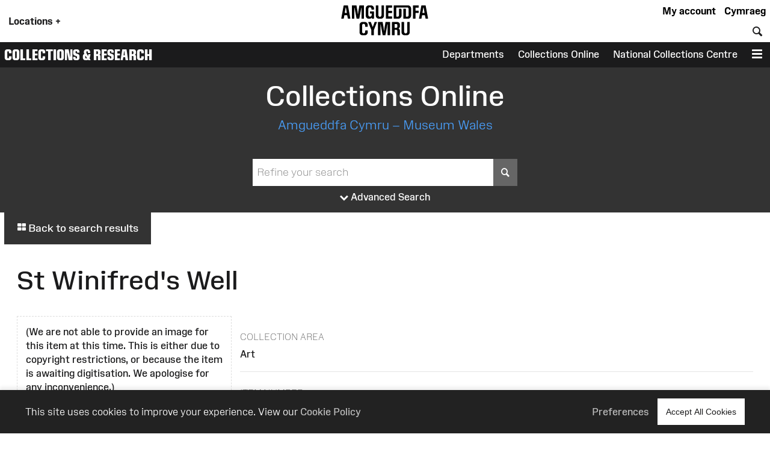

--- FILE ---
content_type: text/html; charset=UTF-8
request_url: https://museum.wales/collections/online/object/1dea21e0-6dfe-3684-acda-8245b85000ce/?field0=string&value0=Monet&field1=with_images&value1=on
body_size: 12903
content:
<!DOCTYPE html>
<html xmlns="http://www.w3.org/1999/xhtml" xml:lang="en" lang="en" >
	<head>

		<!-- Amgueddfa CMS is a museum-oriented content management system created at Amgueddfa Cymru - Museum Wales
		Served by Dun Darach.-->
		<!-- disabled analytics to start with -->
<script>
window['ga-disable-GA_MEASUREMENT_ID'] = true;
</script>
<!-- Google tag (gtag.js) -->
<script async src="https://www.googletagmanager.com/gtag/js?id=G-Q4211BYX1V" nonce="nonce-696eae5245120"></script>
<script>
    window.dataLayer = window.dataLayer || [];
    function gtag(){dataLayer.push(arguments);}
    gtag('js', new Date());
    // gtag('config', 'G-Q4211BYX1V'); // disabled - wait for consent
</script>
<!-- Facebook Pixel Code -->
<script nonce="nonce-696eae5245120">
  !function(f,b,e,v,n,t,s)
  {if(f.fbq)return;n=f.fbq=function(){n.callMethod?
  n.callMethod.apply(n,arguments):n.queue.push(arguments)};
  if(!f._fbq)f._fbq=n;n.push=n;n.loaded=!0;n.version='2.0';
  n.queue=[];t=b.createElement(e);t.async=!0;
  t.src=v;s=b.getElementsByTagName(e)[0];
  s.parentNode.insertBefore(t,s)}(window, document,'script',
  'https://connect.facebook.net/en_US/fbevents.js');
</script>
<noscript>
  <img height="1" width="1" style="display:none" 
       src="https://www.facebook.com/tr?id=854360927349923&ev=PageView&noscript=1"/>
</noscript>
<!-- End Facebook Pixel Code -->

		<meta name="generator" content="Amgueddfa CMS version 12"/>
		<meta http-equiv="Content-Type" content="text/html; charset=utf-8">


		<title>St Winifred's Well - Collections Online | Museum Wales</title>
<meta property="og:title" content="St Winifred&#039;s Well - Collections Online | Museum Wales"/>



<meta property="og:site_name" content="Museum Wales"/>
<meta property="og:type" content="website"/>
<meta property="og:url" content="https://museum.wales/collections/online/object/1dea21e0-6dfe-3684-acda-8245b85000ce/?field0=string&amp;value0=Monet&amp;field1=with_images&amp;value1=on"/>







				
							<style>#admin_bar{font-family:Arial;background-color:#000;font-size:.8rem;display:flex;color:#fff}.admin_bar_hidden{display:none!important}a#admin_bar_login{color:#fff;padding:.25rem 1rem .25rem 1rem;margin:.25rem .5rem .25rem 0;font-weight:700;background-color:#1c88d5;border-color:#1c88d5}a#admin_bar_login:hover{background-color:#b20034;border-color:#b20034}#admin_bar_main{-ms-flex:1;-moz-flex:1;-webkit-flex:1;flex:1}#admin_bar_close_button{color:#fff;padding:.25rem .2rem 0 .25rem;font-size:18px;font-size:1.2rem}#admin_bar_close_button:hover{cursor:pointer;background-color:#b20034}#admin_bar_show_button{position:absolute;z-index:9999;top:0;left:100%;width:1.5rem;margin:0 0 0 -1.5rem;padding:.1rem 0 0 0;border-bottom-left-radius:.5rem;background-color:rgb(0 0 0 / .6);color:#fff;text-align:center;cursor:pointer}.admin_bar_element{display:inline-block;vertical-align:center;margin:0 1rem 0 1rem;padding:.25rem 0 .25rem 0}.admin_bar_element label::after{content:":"}#admin_bar .admin_bar_title{display:inline-block;color:#fff;font-weight:700;height:1.6rem;padding:.2rem .5rem .2rem .5rem;vertical-align:center}#admin_bar .admin_bar_title:hover{background-color:#b20034;text-decoration:none;border-radius:.2rem}.admin_bar_button{display:inline-block;border:1px #bbb solid;border-radius:2px;padding:.1rem .25rem .1rem .25rem;font-size:.9rem;color:#fff;cursor:pointer}.admin_bar_button.selected{background-color:#0661a2;color:#fff;border-color:#0661a2;font-weight:700}.admin_bar_button:hover{color:#fff}.admin_bar_page_id{display:inline;font-size:.8rem}#developer_bar{display:none;background-color:#222;color:#fff;margin:0;padding:0 1rem 1rem 1rem;border-top:4px #ff0 solid;border-bottom:4px #ff0 solid}#developer_bar.open{display:block!important}#developer_bar h2{color:#fff}ul.used_blocks_list{list-style-type:none}li.block_details{padding:.2rem 0 .2rem 0}.block_detail_setting{text-transform:uppercase;border-radius:.2rem;padding:.2rem;margin:.2rem;font-size:.8rem;background-color:#666;color:#fff}.block_detail_setting.block_detail_js{background-color:#960044}.block_detail_setting.block_detail_css{background-color:#d38900}.block_detail_setting.block_detail_json{background-color:#2b8031}.block_detail_setting.block_detail_templates{background-color:#ff009e}.block_detail_setting.block_detail_media{background-color:#d000ff}.block_detail_setting.block_detail_xml{background-color:#0700ab}.block_detail_setting.block_detail_html{background-color:#0700ab}.block_detail_setting.block_detail_strings{background-color:#69aa00}.block_detail_setting.block_detail_variants{background-color:#979200}#dev_button{cursor:pointer}#dev_button svg path{fill:#fff}#dev_button.open .admin_edit_button_icon{background-color:lime}#dev_button.open .admin_edit_button_text{background-color:#ff0;color:red}#dev_button.open svg path{fill:#f0f}#dev_button:hover svg path{fill:#000}#dev_button:hover .admin_edit_button_icon{background-color:#f0f;color:#fff}#dev_button:hover .admin_edit_button_text{background-color:blue;color:cyan}.page_id{font-size:1.6rem;padding:.2rem .4rem .2rem .4rem;color:#fff;background-color:#777}@media screen and (min-width:800px){ul.used_blocks_list{list-style-type:none;columns:3}}html,body,a,p,span,em,small,strong,sub,sup,mark,del,ins,strike,h1,h2,h3,h4,h5,h6,abbr,dfn,blockquote,q,cite,code,pre,ol,ul,li,dl,dt,dd,div,section,article,main,aside,nav,header,hgroup,footer,img,figure,figcaption,address,time,audio,video,canvas,iframe,details,summary,fieldset,form,label,legend,table,caption,tbody,tfoot,thead,tr,th,td{margin:0;padding:0;border:0}*{-moz-box-sizing:border-box;-webkit-box-sizing:border-box;box-sizing:border-box}.clearfix:after{visibility:hidden;display:block;font-size:0;content:" ";clear:both;height:0}.clearfix{display:inline-block}* html .clearfix{height:1%}.clearfix{display:block}.hidden{display:none}.sr-only{position:absolute;width:1px;height:1px;margin:-1px;padding:0;overflow:hidden;clip:rect(0,0,0,0);border:0}.video-consent-overlay{padding:2rem;background-color:rgb(0 0 0 / .6);text-align:center;backdrop-filter:blur(10px);color:#fff;position:absolute;width:100%;z-index:2;display:flex;flex-direction:column}.video-consent-overlay .spacer{flex:1}@media screen{.speech{display:none}}@media print{.speech{display:none}}:root{--brand-black:#000000;--brand-white:#ffffff;--brand-warm-black:#1b1b1c;--brand-warm-white:#f0f0eb;--brand-sandstone:#f2efeb;--brand-red:#f7432c;--brand-orange:#eb7a29;--brand-green:#40b240;--brand-pink:#f573ad;--brand-slate:#668796;--brand-purple:#551e89;--brand-aqua:#0db0b8;--brand-yellow:#f5ad3b;--brand-stone:#7a716a;--brand-blue:#6699ff;--brand-text-colour:var(--brand-white);--brand-red-vlight:#fcb4ab;--brand-orange-vlight:#f7caa9;--brand-green-vlight:#b3e0b3;--brand-pink-vlight:#fbc7de;--brand-slate-vlight:#c2cfd5;--brand-purple-vlight:#d6c2ff;--brand-aqua-vlight:#c6e7e9;--brand-yellow-vlight:#fbdeb1;--brand-stone-vlight:#e5e1dd;--brand-blue-vlight:#c2d6ff;--brand-red-light:#f96956;--brand-orange-light:#EF9554;--brand-green-light:#66C166;--brand-pink-light:#F78FBD;--brand-slate-light:#859FAB;--brand-purple-light:#AD85FF;--brand-aqua-light:#3DC0C6;--brand-yellow-light:#F7BD62;--brand-stone-light:#544f4a;--brand-blue-light:#85ADFF;--brand-red-medium:#f7432c;--brand-orange-medium:#f66700;--brand-green-medium:#40b240;--brand-pink-medium:#f573ad;--brand-slate-medium:#668796;--brand-purple-medium:#551e89;--brand-aqua-medium:#0db0b8;--brand-yellow-medium:#f5ad3b;--brand-stone-medium:#7a716a;--brand-blue-medium:#6699ff;--brand-red-dark:#8e290e;--brand-orange-dark:#993f00;--brand-green-dark:#006600;--brand-pink-dark:#e10096;--brand-slate-dark:#2d5560;--brand-purple-dark:#420f71;--brand-aqua-dark:#006666;--brand-yellow-dark:#996300;--brand-stone-dark:#6d6660;--brand-blue-dark:#1d4d93;--brand-red:var(--brand-red-dark);--brand-orange:var(--brand-yellow-dark);--brand-green:var(--brand-green-dark);--brand-pink:var(--brand-pink-dark);--brand-slate:var(--brand-slate-dark);--brand-purple:var(--brand-purple-medium);--brand-aqua:var(--brand-aqua-dark);--brand-yellow:var(--brand-yellow-dark);--brand-stone:var(--brand-stone-medium);--brand-blue:var(--brand-blue-dark);--brand-text-colour:var(--brand-white);--colour-amgueddfa-cymru:var(--brand-red);--colour-cardiff:var(--brand-stone);--colour-stfagans:var(--brand-orange);--colour-bigpit:var(--brand-green);--colour-roman:var(--brand-aqua);--colour-wool:var(--brand-pink);--colour-slate:var(--brand-slate);--colour-swansea:var(--brand-purple);--default-link-colour:var(--brand-red-dark);--default-link-hover-colour:var(--brand-warm-black);--link-hover-colour-light:var(--brand-red-vlight);--link-hover-colour-dark:var(--brand-red-medium)}.container.brand-orange,.container.orange{background-color:var(--brand-orange);color:#fff}.container.brand-orange-light,.container.orange-light{background-color:var(--brand-orange-vlight);color:var(--brand-warm-black)}.container.brand-orange-medium,.container.orange-medium{background-color:var(brand-orange-medium);color:#fff}.container.brand-orange-dark,.container.orange-medium{background-color:var(brand-orange-dark);color:#fff}.button.brand-orange,.button.orange{background-color:var(--brand-orange);color:#fff}.button.brand-orange:hover,.button.orange:hover{background-color:var(--brand-warm-black);color:#fff}.button.brand-orange-medium{background-color:var(--brand-orange-medium);color:#fff}.button.brand-orange-medium:hover{background-color:var(--brand-orange-dark);color:#fff}.button.brand-orange-light{background-color:var(--brand-orange-vlight);color:var(--brand-warm-black)}.button.brand-orange-light:hover{background-color:var(--brand-orange-light);color:var(--brand-warm-black)}.container.brand-blue,.container.blue{background-color:var(--brand-blue);color:#fff}.container.brand-blue-light,.container.blue-light{background-color:var(--brand-blue-vlight);color:var(--brand-warm-black)}.container.brand-blue-medium,.container.blue-medium{background-color:var(brand-blue-medium);color:#fff}.container.brand-blue-dark,.container.blue-medium{background-color:var(brand-blue-dark);color:#fff}.button.brand-blue,.button.blue{background-color:var(--brand-blue);color:#fff}.button.brand-blue:hover,.button.blue:hover{background-color:var(--brand-warm-black);color:#fff}.button.brand-blue-medium{background-color:var(--brand-blue-medium);color:#fff}.button.brand-blue-medium:hover{background-color:var(--brand-blue-dark);color:#fff}.button.brand-blue-light{background-color:var(--brand-blue-vlight);color:var(--brand-warm-black)}.button.brand-blue-light:hover{background-color:var(--brand-blue-light);color:var(--brand-warm-black)}.container.brand-green,.container.green{background-color:var(--brand-green);color:#fff}.container.brand-green-light,.container.green-light{background-color:var(--brand-green-vlight);color:var(--brand-warm-black)}.container.brand-green-medium,.container.green-medium{background-color:var(brand-green-medium);color:#fff}.container.brand-green-dark,.container.green-medium{background-color:var(brand-green-dark);color:#fff}.button.brand-green,.button.green{background-color:var(--brand-green);color:#fff}.button.brand-green:hover,.button.green:hover{background-color:var(--brand-warm-black);color:#fff}.button.brand-green-medium{background-color:var(--brand-green-medium);color:#fff}.button.brand-green-medium:hover{background-color:var(--brand-green-dark);color:#fff}.button.brand-green-light{background-color:var(--brand-green-vlight);color:var(--brand-warm-black)}.button.brand-green-light:hover{background-color:var(--brand-green-light);color:var(--brand-warm-black)}.container.brand-earth,.container.earth{background-color:var(--brand-earth);color:#fff}.container.brand-earth-light,.container.earth-light{background-color:var(--brand-earth-vlight);color:var(--brand-warm-black)}.container.brand-earth-medium,.container.earth-medium{background-color:var(brand-earth-medium);color:#fff}.container.brand-earth-dark,.container.earth-medium{background-color:var(brand-earth-dark);color:#fff}.button.brand-earth,.button.earth{background-color:var(--brand-earth);color:#fff}.button.brand-earth:hover,.button.earth:hover{background-color:var(--brand-warm-black);color:#fff}.button.brand-earth-medium{background-color:var(--brand-earth-medium);color:#fff}.button.brand-earth-medium:hover{background-color:var(--brand-earth-dark);color:#fff}.button.brand-earth-light{background-color:var(--brand-earth-vlight);color:var(--brand-warm-black)}.button.brand-earth-light:hover{background-color:var(--brand-earth-light);color:var(--brand-warm-black)}.container.brand-slate,.container.slate{background-color:var(--brand-slate);color:#fff}.container.brand-slate-light,.container.slate-light{background-color:var(--brand-slate-vlight);color:var(--brand-warm-black)}.container.brand-slate-medium,.container.slate-medium{background-color:var(brand-slate-medium);color:#fff}.container.brand-slate-dark,.container.slate-medium{background-color:var(brand-slate-dark);color:#fff}.button.brand-slate,.button.slate{background-color:var(--brand-slate);color:#fff}.button.brand-slate:hover,.button.slate:hover{background-color:var(--brand-warm-black);color:#fff}.button.brand-slate-medium{background-color:var(--brand-slate-medium);color:#fff}.button.brand-slate-medium:hover{background-color:var(--brand-slate-dark);color:#fff}.button.brand-slate-light{background-color:var(--brand-slate-vlight);color:var(--brand-warm-black)}.button.brand-slate-light:hover{background-color:var(--brand-slate-light);color:var(--brand-warm-black)}.container.brand-pink,.container.pink{background-color:var(--brand-pink);color:#fff}.container.brand-pink-light,.container.pink-light{background-color:var(--brand-pink-vlight);color:var(--brand-warm-black)}.container.brand-pink-medium,.container.pink-medium{background-color:var(brand-pink-medium);color:#fff}.container.brand-pink-dark,.container.pink-medium{background-color:var(brand-pink-dark);color:#fff}.button.brand-pink,.button.pink{background-color:var(--brand-pink);color:#fff}.button.brand-pink:hover,.button.pink:hover{background-color:var(--brand-warm-black);color:#fff}.button.brand-pink-medium{background-color:var(--brand-pink-medium);color:#fff}.button.brand-pink-medium:hover{background-color:var(--brand-pink-dark);color:#fff}.button.brand-pink-light{background-color:var(--brand-pink-vlight);color:var(--brand-warm-black)}.button.brand-pink-light:hover{background-color:var(--brand-pink-light);color:var(--brand-warm-black)}.container.brand-red,.container.red{background-color:var(--brand-red);color:#fff}.container.brand-red-light,.container.red-light{background-color:var(--brand-red-vlight);color:var(--brand-warm-black)}.container.brand-red-medium,.container.red-medium{background-color:var(brand-red-medium);color:#fff}.container.brand-red-dark,.container.red-medium{background-color:var(brand-red-dark);color:#fff}.button.brand-red,.button.red{background-color:var(--brand-red);color:#fff}.button.brand-red:hover,.button.red:hover{background-color:var(--brand-warm-black);color:#fff}.button.brand-red-medium{background-color:var(--brand-red-medium);color:#fff}.button.brand-red-medium:hover{background-color:var(--brand-red-dark);color:#fff}.button.brand-red-light{background-color:var(--brand-red-vlight);color:var(--brand-warm-black)}.button.brand-red-light:hover{background-color:var(--brand-red-light);color:var(--brand-warm-black)}.container.brand-yellow,.container.yellow{background-color:var(--brand-yellow);color:#fff}.container.brand-yellow-light,.container.yellow-light{background-color:var(--brand-yellow-vlight);color:var(--brand-warm-black)}.container.brand-yellow-medium,.container.yellow-medium{background-color:var(brand-yellow-medium);color:#fff}.container.brand-yellow-dark,.container.yellow-medium{background-color:var(brand-yellow-dark);color:#fff}.button.brand-yellow,.button.yellow{background-color:var(--brand-yellow);color:#fff}.button.brand-yellow:hover,.button.yellow:hover{background-color:var(--brand-warm-black);color:#fff}.button.brand-yellow-medium{background-color:var(--brand-yellow-medium);color:#fff}.button.brand-yellow-medium:hover{background-color:var(--brand-yellow-dark);color:#fff}.button.brand-yellow-light{background-color:var(--brand-yellow-vlight);color:var(--brand-warm-black)}.button.brand-yellow-light:hover{background-color:var(--brand-yellow-light);color:var(--brand-warm-black)}.container.brand-stone,.container.stone{background-color:var(--brand-stone);color:#fff}.container.brand-stone-light,.container.stone-light{background-color:var(--brand-stone-vlight);color:var(--brand-warm-black)}.container.brand-stone-medium,.container.stone-medium{background-color:var(brand-stone-medium);color:#fff}.container.brand-stone-dark,.container.stone-medium{background-color:var(brand-stone-dark);color:#fff}.button.brand-stone,.button.stone{background-color:var(--brand-stone);color:#fff}.button.brand-stone:hover,.button.stone:hover{background-color:var(--brand-warm-black);color:#fff}.button.brand-stone-medium{background-color:var(--brand-stone-medium);color:#fff}.button.brand-stone-medium:hover{background-color:var(--brand-stone-dark);color:#fff}.button.brand-stone-light{background-color:var(--brand-stone-vlight);color:var(--brand-warm-black)}.button.brand-stone-light:hover{background-color:var(--brand-stone-light);color:var(--brand-warm-black)}.container.brand-purple,.container.purple{background-color:var(--brand-purple);color:#fff}.container.brand-purple-light,.container.purple-light{background-color:var(--brand-purple-vlight);color:var(--brand-warm-black)}.container.brand-purple-medium,.container.purple-medium{background-color:var(brand-purple-medium);color:#fff}.container.brand-purple-dark,.container.purple-medium{background-color:var(brand-purple-dark);color:#fff}.button.brand-purple,.button.purple{background-color:var(--brand-purple);color:#fff}.button.brand-purple:hover,.button.purple:hover{background-color:var(--brand-warm-black);color:#fff}.button.brand-purple-medium{background-color:var(--brand-purple-medium);color:#fff}.button.brand-purple-medium:hover{background-color:var(--brand-purple-dark);color:#fff}.button.brand-purple-light{background-color:var(--brand-purple-vlight);color:var(--brand-warm-black)}.button.brand-purple-light:hover{background-color:var(--brand-purple-light);color:var(--brand-warm-black)}.container.brand-aqua,.container.aqua{background-color:var(--brand-aqua);color:#fff}.container.brand-aqua-light,.container.aqua-light{background-color:var(--brand-aqua-vlight);color:var(--brand-warm-black)}.container.brand-aqua-medium,.container.aqua-medium{background-color:var(brand-aqua-medium);color:#fff}.container.brand-aqua-dark,.container.aqua-medium{background-color:var(brand-aqua-dark);color:#fff}.button.brand-aqua,.button.aqua{background-color:var(--brand-aqua);color:#fff}.button.brand-aqua:hover,.button.aqua:hover{background-color:var(--brand-warm-black);color:#fff}.button.brand-aqua-medium{background-color:var(--brand-aqua-medium);color:#fff}.button.brand-aqua-medium:hover{background-color:var(--brand-aqua-dark);color:#fff}.button.brand-aqua-light{background-color:var(--brand-aqua-vlight);color:var(--brand-warm-black)}.button.brand-aqua-light:hover{background-color:var(--brand-aqua-light);color:var(--brand-warm-black)}.warm-white{color:#f0f0eb}.bg-warm-white{background-color:var(--brand-warm-white)}.bg-warm-black{background-color:var(--brand-warm-black)}.warm-black,#page_header a.logo:hover,header .logo{color:var(--brand-warm-black)}.black{color:#000}.bg_black{background-color:#000}.white{color:#fff}.text-white,.text-white h1,.text-white h2,.text-white h3{color:#fff}.bg_white{background-color:#fff}.container.light{background-color:#fff;color:#000}.container.dark{background-color:#1b1b1c;color:#fff}.container.white{background-color:#fff;color:#000}.container.black{background-color:var(--brand-warm-black);color:#fff}.container.grey{background-color:var(--brand-warm-white);color:var(--brand-warm-black)}.container.sandstone{background-color:var(--brand-warm-white);color:var(--brand-warm-black)}.container.bg-orange{background-color:var(--brand-orange-dark);color:#fff}.container.bg-orange-light{background-color:var(--brand-orange-vlight);color:var(--brand-warm-black)}.container.bg-blue{background-color:var(--brand-blue-dark);color:#fff}.container.bg-blue-light{background-color:var(--brand-blue-vlight);color:var(--brand-warm-black)}.container.bg-green{background-color:var(--brand-green-dark);color:#fff}.container.bg-green-light{background-color:var(--brand-green-vlight);color:var(--brand-warm-black)}.container.bg-earth{background-color:var(--brand-earth-dark);color:#fff}.container.bg-earth-light{background-color:var(--brand-earth-vlight);color:var(--brand-warm-black)}.container.bg-slate{background-color:var(--brand-slate-dark);color:#fff}.container.bg-slate-light{background-color:var(--brand-slate-vlight);color:var(--brand-warm-black)}.container.bg-pink{background-color:var(--brand-pink-dark);color:#fff}.container.bg-pink-light{background-color:var(--brand-pink-vlight);color:var(--brand-warm-black)}.container.bg-red{background-color:var(--brand-red-dark);color:#fff}.container.bg-red-light{background-color:var(--brand-red-vlight);color:var(--brand-warm-black)}.container.bg-yellow{background-color:var(--brand-yellow-dark);color:#fff}.container.bg-yellow-light{background-color:var(--brand-yellow-vlight);color:var(--brand-warm-black)}.container.bg-stone{background-color:var(--brand-stone-dark);color:#fff}.container.bg-stone-light{background-color:var(--brand-stone-vlight);color:var(--brand-warm-black)}.container.bg-purple{background-color:var(--brand-purple-dark);color:#fff}.container.bg-purple-light{background-color:var(--brand-purple-vlight);color:var(--brand-warm-black)}.container.bg-aqua{background-color:var(--brand-aqua-dark);color:#fff}.container.bg-aqua-light{background-color:var(--brand-aqua-vlight);color:var(--brand-warm-black)}:root{--title-font:Arial, sans-serif;--body-font:Arial, sans-serif}.header-font,html[lang="cy"] .headline-font,html[lang="cy"] #site_area_header .site_area_title,#site_area_header html[lang="cy"] .site_area_title,html[lang="cy"] #cookie_preferences h2,#cookie_preferences html[lang="cy"] h2,html[lang="en"] .headline-font-other-lang,.headline-font-cy,html[lang="en"] .headline-font,html[lang="en"] #site_area_header .site_area_title,#site_area_header html[lang="en"] .site_area_title,html[lang="en"] #cookie_preferences h2,#cookie_preferences html[lang="en"] h2,html[lang="cy"] .headline-font-other-lang,.headline-font-en{font-family:var(--title-font)}.body-font{font-family:var(--body-font)}.font-xsmall{font-size:.8rem}.font-small{font-size:.9rem}.font-medium{font-size:1rem}.font-large{font-size:1.2rem}.font-xlarge{font-size:1.4rem}.font-xxlarge{font-size:2rem}.font-xxxlarge{font-size:2.4rem}.font-larger,.larger{font-size:1.2em}.font-smaller .smaller{font-size:.9em}.text-align-left{text-align:left}.text-align-right{text-align:right}.text-align-center,.text-align-centre{text-align:center}@media screen and (min-width:768px){.font-small{font-size:.9rem}.font-large{font-size:1.6rem}.font-xlarge{font-size:2rem}.font-xxlarge{font-size:3rem}.font-xxxlarge{font-size:3.5rem}}@media screen and (min-width:1025px){.font-small{font-size:.9rem}.font-large{font-size:1.7rem}.font-xlarge{font-size:2.2rem}.font-xxlarge{font-size:3.4rem}.font-xxxlarge{font-size:4.2rem}}@media screen and (min-width:1281px){.font-small{font-size:.9rem}.font-large{font-size:1.8rem}.font-xlarge{font-size:2.4rem}.font-xxlarge{font-size:3.6rem}.font-xxlarge{font-size:4.4rem}}:root{--body-font:"Amgueddfa Body", Arial, sans-serif}.body-font{font-family:var(--body-font)}.headline-font,#site_area_header .site_area_title,#cookie_preferences h2{line-height:.95}html[lang="en"] .headline-font,html[lang="en"] #site_area_header .site_area_title,#site_area_header html[lang="en"] .site_area_title,html[lang="en"] #cookie_preferences h2,#cookie_preferences html[lang="en"] h2,html[lang="cy"] .headline-font-other-lang,.headline-font-en{font-family:"Amgueddfa Headline Wales",Arial,sans-serif;text-transform:uppercase}html[lang="cy"] .headline-font,html[lang="cy"] #site_area_header .site_area_title,#site_area_header html[lang="cy"] .site_area_title,html[lang="cy"] #cookie_preferences h2,#cookie_preferences html[lang="cy"] h2,html[lang="en"] .headline-font-other-lang,.headline-font-cy{font-family:"Amgueddfa Headline Cymru",Arial,sans-serif;text-transform:uppercase}@media screen and (min-width:768px){.headline-font,#site_area_header .site_area_title,#cookie_preferences h2{line-height:.85}}:root{--body-font:"Amgueddfa Body", Arial, sans-serif}.headline-font,#site_area_header .site_area_title,#cookie_preferences h2{line-height:.95}.button{display:inline-block;padding:.25rem;cursor:pointer;font-size:1rem;font-weight:500;background-color:#444;color:#fff;border:0}.button:hover{text-decoration:none;background-color:var(--brand-warm-black);color:#fff}.button.outline{background-color:#fff0}.button.outline:hover{color:#111;background-color:#fff}@media screen and (min-width:768px){.button{padding:1rem}}#cookie_bar_container{position:sticky;float:right;z-index:10;top:-10rem;width:100%;background-color:#222;color:#fff;font-weight:300;padding:.5rem 1rem .5rem 1rem;box-shadow:0 -5px 5px rgb(100 100 100 / .1);margin-bottom:-6rem}#cookie_bar_container .cookie_bar .cookie_bar_body{flex:1}#cookie_bar_container .cookie_bar .preferences{margin-right:1rem;cursor:pointer}#cookie_bar_container .cookie_bar a{color:#bbb;font-weight:500}#cookie_bar_container .cookie_bar a:hover{text-decoration:underline}#cookie_preferences{position:absolute;z-index:20;top:0;left:0;display:none}#cookie_preferences .background{position:relative;z-index:21;display:flex;width:100vw;height:100vh;background-color:rgb(0 0 0 / .7);pointer-events:visible;overflow-y:auto}#cookie_preferences .dialogue{position:relative;z-index:22;width:100%;height:auto;margin:auto;padding:0;background-color:#fff}#cookie_preferences .preferences_body{padding:1rem}#cookie_preferences .header{padding:.5rem;background-color:var(--brand-red-dark);color:#fff}#cookie_preferences h2{text-align:center;font-size:1.8rem}#cookie_preferences .preferences_setting{background-color:#f0f0eb;padding:.5rem .5rem .5rem 1rem}#cookie_preferences input[type=checkbox]{transform:scale(1.4)}#cookie_preferences p{font-size:1rem}#cookie_preferences label{user-select:none;-ms-user-select:none;-moz-user-select:none;-webkit-user-select:none}#cookie_preferences .save_area{padding-top:1rem;text-align:center}#cookie_preferences .footer{text-align:center;border-top:1px #ddd solid;margin:0 0 1rem 0;padding-top:1rem}@media screen and (min-width:768px){#cookie_bar_container .cookie_bar .inner{display:-ms-flexbox;display:-webkit-flex;display:-moz-flex;display:flex;-ms-flex-pack:justify;-ms-justify-content:space-between;-webkit-justify-content:space-between;-moz-justify-content:space-between;justify-content:space-between;-webkit-align-items:center;-ms-flex-align:center;-moz-align-items:center;align-items:center}#cookie_preferences .dialogue{max-width:50vw}#cookie_preferences .preferences_body{padding:2rem}#cookie_preferences .preferences_type{margin:1rem 0 1rem 0}#cookie_preferences .footer{margin:0 0 2rem 0}#cookie_preferences h2{text-align:center;font-size:2.4rem}#cookie_preferences h3{font-size:1.3rem}#cookie_preferences p{font-size:1rem}}@media screen and (min-width:1025px){#cookie_bar_container .cookie_bar{padding:7px 28px 7px 28px;padding:.5rem 2rem .5rem 2rem}}html{font-size:87.5%}body{font-weight:400;margin:0;padding:0;font-size:1rem;line-height:1.5;font-family:var(--body-font);color:#1b1b1c}#page{margin:0 auto 0 auto;max-width:var(--site-width)}#content{display:block;padding:0;margin:0}#breadcrumbs{padding:.5rem}strong{font-weight:700}.clear{clear:both}h1,h2,h3{font-weight:400}h1{font-size:2.4rem;padding:1rem 0 1rem 0}h2{font-size:1.8rem;padding:1rem 0 1rem 0}h3{font-size:1.6rem;padding:.5rem 0 .5rem 0}h4{font-size:1.4rem;padding:.5rem 0 .5rem 0;font-weight:600}h5{font-size:1.2rem;padding:.25rem 0 .25rem 0}h6{font-size:1.1rem;padding:.25rem 0 .25rem 0}h1.page_title{text-align:center;padding:0 0 1rem 0;margin:0}a{color:var(--default-link-colour);text-decoration:none}a:hover{color:var(--default-link-hover-colour)}p{padding:0 0 1rem 0;margin:0}p a:not(.button),#content li a:not(.button){background-color:var(--brand-warm-white);color:var(--brand-warm-black);padding:.2rem .4rem .2rem .4rem;border-bottom:1px rgb(0 0 0 / .6) solid;line-height:1.8;font-weight:400;font-style:normal}p a.link-light:not(.button),#content li a.link-light:not(.button){background-color:#fff}p a:not(.button):hover{color:var(--brand-warm-black);background-color:#fff0;text-decoration:none}.container.bg-warm-black p a:not(.button):hover{color:#ffffff!important;background-color:#333}ul{padding:0 0 1rem 1rem}.container.narrow,.container .inner{max-width:1280px;margin-left:auto;margin-right:auto}.parent_page_link{display:inline-block;font-size:1.1rem;padding:1rem;margin:0 1rem 1rem 1rem}.parent_page_link_footer{margin:1rem 1rem 0 1rem}.parent_page_link .back_to{font-size:.9em}#skip_links a{position:absolute;z-index:4;top:1rem;transform:translateX(-100%);background-color:#fff;color:#000;display:inline-block;padding:1rem;border:1px #444 solid}#skip_links a:focus,#skip_links a:active{transform:translateX(0%)}@media screen and (min-width:768px){body{overflow-x:hidden;font-size:1.1rem}#breadcrumbs{padding:1rem}h1{font-size:3.2rem;padding:2rem 0 2rem 0}h2{font-size:2.4rem;padding:1rem 0 1rem 0}h3{font-size:2rem;padding:.5rem 0 .5rem 0}h4{font-size:1.6rem;padding:1rem 0 1rem 0}h5{font-size:1.4rem;padding:.5rem 0 .5rem 0}h6{font-size:1.2rem;padding:.5rem 0 .5rem 0}.left{float:left}.right{float:right}}@media screen and (min-width:1281px){body{font-size:1rem}#breadcrumbs{padding:1rem}.body_narrow{max-width:1000px;margin-left:auto;margin-right:auto}}:root{--header-element-padding:0.5rem}header#page_header{max-width:var(--site-width);margin:0 auto 0 auto;position:relative;z-index:5;background-color:#fff;padding:0}#locations_menu{display:none;background-color:var(--brand-warm-white);color:#000;position:absolute;z-index:99;padding:1rem 0 1rem 0}#page_header a.logo{position:relative;display:block;line-height:1;margin-top:.1rem}#page_header a.logo img{height:60px;max-height:60px;transition:height 0.2s linear;padding:0;margin:0;border:0}#page_header.locations_menu_open a.logo img{height:40px}#page_header .site_area_header_bar{padding:0}#page_header.locations_menu_open .header_navigation{display:none}#page_header.locations_menu_open .site_area_header_bar{display:none}#page_header.with_site_header a.logo{font-size:1.4rem}#page_header a.logo:hover{text-decoration:none}#page_header .locations_button{padding:1rem;font-weight:700;margin:0;height:100%;vertical-align:middle;cursor:pointer}#page_header .global_header_link{font-weight:700;padding-right:.5rem;margin:0;height:100%;cursor:pointer}#page_header.locations_menu_open .locations_button_column{padding-top:.5rem;padding-bottom:.5rem;background-color:var(--brand-warm-white);height:100%}#page_header.locations_menu_open .locations_button_column,#page_header.with_site_header .locations_button_column{align-self:center}#page_header .global_header_link a{color:#000}#page_header .global_header_link a:hover{color:#b30034}#page_header #global_header_options{display:flex;flex-direction:column;justify-content:space-between;text-align:right}#header_bar .header_navigation{display:flex;align-items:end;height:100%}#header_bar .header_navigation .spacer{flex:1}#header_bar .header_button{display:table-cell;cursor:pointer;padding:.5rem;vertical-align:bottom}#page_header .search_field{border:0;padding:.2rem}#page_header .search_button{border:0;padding:.2rem;font-size:1em;background-color:#fff0;color:currentColor;font-family:var(--body-font)}#site_area_header{color:#fff;background-color:var(--brand-warm-black)}#site_area_header .site_area_header_bar{display:flex;height:3rem}#site_area_header .site_area_title{font-size:1.8rem;padding-left:.5rem;align-self:center;flex:1}#site_area_header a{color:inherit}#site_area_header .site_area_top_links{display:none;height:100%}#site_area_header a.site_area_top_link{display:table-cell;vertical-align:middle;height:100%;padding-left:.8rem;padding-right:.8rem}#site_area_header a.site_area_top_link:hover{background-color:#fff;color:#000;text-decoration:none}#site_area_header .site_area_navigation{text-align:right;position:relative;height:100%}#site_area_header .header_button{display:table-cell;vertical-align:middle;height:100%}#site_area_header .header_button:hover{background-color:#fff;color:#000}@media screen and (min-width:768px){#page_heder a.logo{margin-top:.2rem}#page_header a.logo img{height:60px;transition:height 0.2s linear}#page_header .global_header_link{padding:var(--header-element-padding)}#page_header.with_account_link .language_switch{order:2}#page_header.with_account_link .account_link{order:1}#page_header.locations_menu_open a.logo img{height:50px}#page_header.with_site_header a.logo{font-size:1.6rem}#page_header.locations_menu_open a.logo{font-size:1.6rem}#site_area_header .site_area_title{display:block}}@media screen and (min-width:900px){#site_area_header .site_area_top_links{display:table}}#popup_menu{position:fixed;background-color:#fff;height:auto;z-index:30;width:100%;display:none;overflow-y:auto}#popup_menu .inner{display:flex;flex-direction:column}#popup_menu .spacer{flex:1}.popup_menu_content{text-align:center;font-size:1.2rem;padding:0}ul.popup_menu_content{display:flex;flex-direction:column;height:100%;list-style-type:none;margin:0;height:auto}ul.popup_menu_content li{flex:1;margin:0 auto;width:100%;background-color:#fff;padding:0}ul.popup_menu_content li a{display:inline-block;width:100%;color:var(--brand-warm-black);padding:1rem}ul.popup_menu_content li.selected{font-weight:700}ul.popup_menu_content li.selected a{background-color:var(--brand-warm-white)}.popup_menu_footer{text-align:center;margin:1rem 0 1rem 0}.popup_menu_footer ul{list-style-type:none}.popup_menu_footer ul li{display:inline-block;padding:0 .25rem 0 .25rem}.popup_menu_footer ul li{border-right:1px currentColor solid}.popup_menu_footer ul li a{color:currentColor}.popup_menu_footer ul li a:hover{border-bottom:1px currentColor solid}.popup_menu_footer ul li:last-child{border-right:0}#page_header #popup_menu_toggle_icon{padding:0}#page_header #popup_menu_toggle_icon.icon-menu{font-size:1.6rem}#page_header #popup_menu_toggle_icon.icon-cancel{font-size:2rem}#page_header .popup_menu_button{border:0;margin:0;background-color:#fff0;font-size:1.2rem;color:inherit}#site_area_header .popup_menu_button{padding:0 .8rem 0 .8rem;margin:0;border:0}#page_header .popup_menu_button.open{background-color:#fff;color:#000}.no-scroll{overflow:hidden}@media screen and (min-width:768px) and (max-height:700px){#popup_menu{height:auto}}@media screen and (min-width:768px){.popup_menu_content{font-size:1.4rem}}@media screen and (min-width:1025px){.popup_menu_content{font-size:1.6rem}.popup_menu_footer{text-align:center;margin:2rem 0 2rem 0}}</style>
		
							<link rel="stylesheet" href="/style/34x5.css" type="text/css"/>
		
				
		
		<link rel="preload" href="/Resources/fontastic/styles.css" as="style" onload="this.rel='stylesheet'"><noscript>
                                <link rel="stylesheet" href="/Resources/fontastic/styles.css">
                        </noscript><meta name="viewport" content="width=device-width, initial-scale=1" /><meta http-equiv="X-UA-Compatible" content="IE=edge"><link rel="mask-icon" href="/block-media/Favicons/favicon-mask.svg">
			<link rel="apple-touch-icon" sizes="57x57" href="/block-media/Favicons/favicon-57px.png">
			<link rel="apple-touch-icon" sizes="60x60" href="/block-media/Favicons/favicon-60px.png">
			<link rel="apple-touch-icon" sizes="72x72" href="/block-media/Favicons/favicon-72px.png">
			<link rel="apple-touch-icon" sizes="76x76" href="/block-media/Favicons/favicon-76px.png">
			<link rel="apple-touch-icon" sizes="114x114" href="/block-media/Favicons/favicon-114px.png">
			<link rel="apple-touch-icon" sizes="120x120" href="/block-media/Favicons/favicon-120px.png">
			<link rel="apple-touch-icon" sizes="144x144" href="/block-media/Favicons/favicon-144px.png">
			<link rel="apple-touch-icon" sizes="152x152" href="/block-media/Favicons/favicon-152px.png">
			<link rel="apple-touch-icon" sizes="180x180" href="/block-media/Favicons/favicon-180px.png">
		
			<link rel="icon" type="image/png" href="/block-media/Favicons/favicon-32px.png">
			<link rel="icon" type="image/png" href="/block-media/Favicons/favicon-194px.png" sizes="194x194">
			<link rel="icon" type="image/png" href="/block-media/Favicons/favicon-96px.png" sizes="96x96">
			<link rel="icon" type="image/png" href="/block-media/Favicons/favicon-192px.png" sizes="192x192">
			<link rel="icon" type="image/png" href="/block-media/Favicons/favicon-16px.png" sizes="16x16">
		
	</head>

	<!-- body -->
			<body class="layout_wide">
		
						

						
			<!-- skip links -->
			

			
						<div id="cookie_bar_container">
    <!-- cookie bar -->
    <div class="cookie_bar">
        <div class="inner">
            <div class="cookie_bar_body">This site uses cookies to improve your experience. View our <a href="/cookies/">Cookie Policy</a></div>
            <a class="preferences" id="cookie_preferences_link">Preferences</a>
            <button id="cookie_bar_agree_button" class="button white">Accept All Cookies<span
                    class="sr-only"> </span></button>
        </div>
    </div>
</div>

<!-- cookie preferences -->
<div id="cookie_preferences">
    <div id="cookie_preferences_background" class="background">
        <div id="cookie_preferences_dialogue" class="dialogue">
            <div class="header">
                <h2>Cookie Preferences </h2>
            </div>

            <div class="preferences_body">
                                <div class="preferences_type">
                    <h3>Essential</h3>
                    <p>These cookies are absolutely essential for our website to function properly.</p>
                    <div class="preferences_setting">
                        <label for="essential_checkbox">Accept</label>&nbsp;
                        <input type="checkbox" id="essential_checkbox" name="cookie_preference" value="essential" readonly disabled checked="true" />
                    </div>
                </div>
                                <div class="preferences_type">
                    <h3>Cookies that measure website use</h3>
                    <p>We use Google Analytics to measure how you use the website so we can improve it based on user needs.</p>
                    <div class="preferences_setting">
                        <label for="analytics_checkbox">Accept</label>&nbsp;
                        <input type="checkbox" id="analytics_checkbox" name="cookie_preference" value="analytics" checked="true" />
                    </div>
                </div>
                                <div class="preferences_type">
                    <h3>Cookies that help with communications and marketing</h3>
                    <p>These cookies may be set by third party websites and do things like measure how you view YouTube videos.</p>
                    <div class="preferences_setting">
                        <label for="marketing_checkbox">Accept</label>&nbsp;
                        <input type="checkbox" id="marketing_checkbox" name="cookie_preference" value="marketing" checked="true" />
                    </div>
                </div>
                
                <div class="save_area">
                    <button id="save_preferences_button" class="button red large solid">Save Changes</button>&nbsp;
                    <button id="save_preferences_accept_all_button" class="button red large solid">Accept All Cookies</button>
                </div>
            </div>

            <div class="footer">
                View our <a href="/cookies/">Cookie Policy</a>
            </div>
        </div>
    </div>
</div>

<header id="page_header" class=" with_site_header with_account_link">
    <div id="global_header">
        <div id="header_bar" class="container grid site-width three-columns with-mobile">
            <div class="column-1 align-left locations_button_column">
                <div id="header_locations_button" class="locations_button">Locations <span id="locations_button_icon">+</span></div>
            </div>
            <div class="column-2 padding-top-small valign-center align-center"><a href="/" class="logo"><img src="/block-media/Themes:Amgueddfa:Resources/ac-logo-black.svg" alt="Amgueddfa Cymru" width="155" height="60" /></a></div>
            
                        <div class="column-3 align-right valign-center" id="global_header_options">
                <div class="container two-columns break-ffablet">
                    <div class="global_header_link language_switch">
                        <a href="//amgueddfa.cymru/casgliadau/arlein/object/1dea21e0-6dfe-3684-acda-8245b85000ce?field0=string&value0=Monet&field1=with_images&value1=on">Cymraeg</a>
                    </div>
                    <div class="global_header_link account_link">
                        <a href="https://my.museum.wales/account/login?ReturnUrl=%2faccount%2fupcomingevents">My account</a>
                    </div>
                </div>
                
                <div class="header_navigation">
                    <div class="spacer"></div>
                    <div id="header_search_toggle" class="header_button icon-search" aria-hidden="true"><span class="sr-only">Search</span></div>                </div>
            </div>
                    </div>
    </div>

    <div class="header_search_area">
    <form id="header_search" class="header_search" role="search" method="get" action="/search/">
                <label for="header_search_field" class="sr-only">Search:</label>
        <input id="header_search_field" name="q" value="" placeholder="Search Collections &amp; Research..." /><button
            type="submit" id="header_search_button"><span class="icon-right-open"
                aria-hidden="true"></span><span class="sr-only">Search</span></button>
    </form>
</div>
        <div id="site_area_header" class="page_header_colour">

    <div class="site_area_header_bar">
        <div class="site_area_title "><a href="/collections/">Collections & Research</a></div>

        <div class="site_area_top_links">
                <a class="site_area_top_link" href="/curatorial/">Departments</a>
                <a class="site_area_top_link" href="/collections/online/">Collections Online</a>
                <a class="site_area_top_link" href="/collections-centre/">National Collections Centre</a>
                </div>
        <div class="site_area_navigation">
            <button id="popup_menu_button" class="header_button popup_menu_button"><span id="popup_menu_toggle_icon" class="icon-menu" aria-hidden="true"></span> <span class="sr-only">Menu</span></button>        </div>
    </div>
</div>


        <div id="locations_menu">
        <nav class="museum_links standard locations_menu">
    <div class="museum_box museum_box_amgueddfa_cymru">
        <a href="/" class="inner">
            <div class="spacer arrow"><span class="icon-right-open" aria-hidden="true"></span></div>
            <h3 class="headline-font">Amgueddfa<br />Cymru<br />Family</h3>
            <div class="spacer"></div>
        </a>
        <div class="border"></div>    </div>
    <div class="museum_box museum_box_cardiff">
        <a a href="/cardiff/" class="inner">
            <div class="spacer arrow"><span class="icon-right-open" aria-hidden="true"></span></div>
            <h3 class="museum_name">National Museum Cardiff</h3>
            <div class="spacer"></div>
        </a>
        <div class="border"></div>    </div>
    <div class="museum_box museum_box_stfagans">
        <a a href="/stfagans/" class="inner">
            <div class="spacer arrow"><span class="icon-right-open" aria-hidden="true"></span></div>
            <h3 class="museum_name">St Fagans National Museum of History</h3>
            <div class="spacer"></div>
        </a>
        <div class="border"></div>    </div>
    <div class="museum_box museum_box_swansea">
        <a a href="/swansea/" class="inner">
            <div class="spacer arrow"><span class="icon-right-open" aria-hidden="true"></span></div>
            <h3 class="museum_name">National Waterfront Museum</h3>
            <div class="spacer"></div>
        </a>
        <div class="border"></div>    </div>
    <div class="museum_box museum_box_bigpit">
        <a a href="/bigpit/" class="inner">
            <div class="spacer arrow"><span class="icon-right-open" aria-hidden="true"></span></div>
            <h3 class="museum_name">Big Pit National Coal Museum</h3>
            <div class="spacer"></div>
        </a>
        <div class="border"></div>    </div>
    <div class="museum_box museum_box_slate">
        <a a href="/slate/" class="inner">
            <div class="spacer arrow"><span class="icon-right-open" aria-hidden="true"></span></div>
            <h3 class="museum_name">National Slate Museum</h3>
            <div class="spacer"></div>
        </a>
        <div class="border"></div>    </div>
    <div class="museum_box museum_box_wool">
        <a a href="/wool/" class="inner">
            <div class="spacer arrow"><span class="icon-right-open" aria-hidden="true"></span></div>
            <h3 class="museum_name">National Wool Museum</h3>
            <div class="spacer"></div>
        </a>
        <div class="border"></div>    </div>
    <div class="museum_box museum_box_roman">
        <a a href="/roman/" class="inner">
            <div class="spacer arrow"><span class="icon-right-open" aria-hidden="true"></span></div>
            <h3 class="museum_name">National Roman Legion Museum</h3>
            <div class="spacer"></div>
        </a>
        <div class="border"></div>    </div>
</nav>

    </div>

    <div id="popup_menu" class="popup_menu ">
    <div class="inner">
        <div class="spacer"></div>
                <ul class="popup_menu_content" id="menu_js-696eae526f771">
                        <li class="menu_item"><a
                    href="/collections/">Collections & Research</a></li>
                        <li class="menu_item"><a
                    href="/curatorial/">Departments</a></li>
                        <li class="menu_item selected"><a
                    href="/collections/online/">Collections Online</a></li>
                        <li class="menu_item"><a
                    href="/collections-centre/">National Collections Centre</a></li>
                        <li class="menu_item"><a
                    href="/articles/">Articles</a></li>
                        <li class="menu_item"><a
                    href="/collections/ancient-wales/">Ancient Wales</a></li>
                        <li class="menu_item"><a
                    href="/collections/art/">Art</a></li>
                        <li class="menu_item"><a
                    href="/celfarycyd/">Celf ar y Cyd</a></li>
                        <li class="menu_item"><a
                    href="/collections/history/">History</a></li>
                        <li class="menu_item"><a
                    href="/collections/natural-history/">Natural History</a></li>
                        <li class="menu_item"><a
                    href="/collections/museum-at-work/">The Museum at Work</a></li>
                        <li class="menu_item"><a
                    href="/wellbeing/">Health, Wellbeing and Amgueddfa Cymru </a></li>
                    </ul>
                        <div class="spacer"></div>
            </div>
</div>

</header>


<main id="page" role="main">

	
	<div id="content-area" class="content-layout-wide">

		
		<div id="content" class="content_wide">
			
			<div id="collections_search" class="collections_search">

    <header class="collections_search_header">

        

        <div class="header_spacer"></div>

        <div class="header_content">
            <div id="page_title_area">
                <h1 class="page_title">Collections Online</h1>
                <h2 class="page_subtitle">
<p>Amgueddfa Cymru &ndash; Museum Wales</p>
</h2>
            </div>

            <div id="collections_search_area">

    <div id="collections_basic_search_area"
        class="open">
        <form id="collections_search_form" class="plain_form white">
            <div id="collections_search_body">
                <input id="collections_search_field" class="plain_input large" name="q"
                    placeholder="Refine your search" value="" /><button
                    type="submit"><span class="icon-search" aria-hidden="true"></span><span
                        class="sr-only">Search</span></button>
            </div>
            <div id="collections_search_options">
                <div class="collecctions_search_option">
                    <a href="javascript:void(0);" id="advanced_search_link" class="advanced_search_link"><span
                            class="icon-down-open" aria-hidden="true"></span>
                        Advanced Search</a>
                </div>
                            </div>
        </form>
    </div>

    <div id="collections_advanced_search_area" class="">

        <h3>Advanced Search</h3>
        <form id="collections_advanced_search_form" class="plain_form white">

            <div class="advanced_search_columns">
                <div class="advanced_search_column">
                    <div class="form_field form_field_horizontal">
                        <label for="free_text">Free Text</label>
                        <input type="text" name="free_text" id="free_text" value="" />
                    </div>

                    <div class="form_field form_field_horizontal">
                        <label for="accession">Item Number</label>
                        <input type="text" name="accession" id="accession" value="" />
                    </div>

                    <div class="form_field form_field_horizontal">
                        <label for="identification">Identification</label>
                        <input type="text" name="identification" id="identification" value="" />
                    </div>

                    <div class="form_field form_field_horizontal">
                        <label for="database">Collection Area</label>
                        <select name="database" id="database">
                            <option value="">-</option>
                                                        <option value="art">Art</option>
                                                        <option value="archNum">Archaeology &amp; Numismatics</option>
                                                        <option value="industry">Industry</option>
                                                        <option value="audio visual">Audio/Visual</option>
                                                        <option value="mwl">Social &amp; Cultural History</option>
                                                        <option value="wool">Wool</option>
                                                    </select>
                    </div>
                </div>

                <div class="advanced_search_column">

                    <div class="form_field form_field_horizontal">
                        <label for="identification">Artist/Creator</label>
                        <input type="text" name="agent_name" id="agent_name" value="" />
                    </div>

                    <div class="form_field form_field_horizontal">
                        <label for="place">Place</label>
                        <input type="text" name="place" id="place" value="" />
                    </div>


                    <div class="form_field form_field_horizontal">
                        <label for="category">Category/Subject</label>
                        <input type="text" name="category" id="category" value="" />
                    </div>

                    <div class="form_field form_field_one_line">
                        <legend class="sr-only">Image filter options</legend>
                        <input type="checkbox" type="checkbox" name="with_images" id="with_images_advanced"
                             checked /> <label
                            for="with_images_advanced">Only records with images</label>
                    </div>
                </div>

            </div>
            <div class="advanced_search_submit_area">
                <button id="advanced_search_submit_button" type="button">Search</button>
            </div>

        </form>
    </div>
</div>
            
        </div>

        <div class="header_spacer"></div>

        
    </header>

    <div id="search_page_body">
        <!-- header -->
<div class="detail_navigation">
    <a href="/collections/online/?field0=string&amp;value0=Monet&amp;field1=with_images&amp;value1=on" class="navigation_link back_link"><span
            class="navigation_icon icon-grid"></span> Back to search results</a>

        </div>

<div id="object_detail_page" class="object_detail_page">

<!-- title -->
<div class="object_titles">

    <h2>St Winifred's Well</h2>

    </div>

<!-- description -->

<!-- detail fields -->
<div class="object_detail object_detail">

        <div class="image_placeholder">
    (We are not able to provide an image for this item at this time. This is either due to copyright restrictions, or because the item is awaiting digitisation. We apologise for any inconvenience.)
    </div>
    
    <div class="object_detail_fields">
        <!-- subject area -->
<div class="object_field">
    <h4>Collection Area</h4>
    <div class="object_field_value">Art</div>
</div>

<!-- accession number -->
<div class="object_field">
	<h4>Item Number</h4>
	<div class="object_field_value">NMW A 7690</div>
</div>



<!-- date -->


<!-- acquisition -->

<!-- size -->

<div class="object_field object_measurements">
	<h4>Measurements</h4>
        <div class="measurement">
    h(cm) image size:24.1</div>
        <div class="measurement">
    h(cm)</div>
        <div class="measurement">
    w(cm) image size:19.2</div>
        <div class="measurement">
    w(cm)</div>
        <div class="measurement">
    <strong>
        Height 
        (cm):</strong> 37.8</div>
        <div class="measurement">
    <strong>
        Width 
        (cm):</strong> 27.5</div>
    </div>



<!-- location -->

<div class="object_field object_categories">
    <h4>Categories</h4>
            <a href="javascript:void(0);"
        onclick="Block_Collections_Online_CollectionsApi.add_search_token('category', 'Printiau topograffig | Topographical prints');"
        class="category button solid blue">Printiau topograffig | Topographical prints</a>
        <a href="javascript:void(0);"
        onclick="Block_Collections_Online_CollectionsApi.add_search_token('category', 'Printiau | Prints');"
        class="category button solid blue">Printiau | Prints</a>
        <a href="javascript:void(0);"
        onclick="Block_Collections_Online_CollectionsApi.add_search_token('category', 'Gweithiau ar bapur | Works on paper');"
        class="category button solid blue">Gweithiau ar bapur | Works on paper</a>
        <a href="javascript:void(0);"
        onclick="Block_Collections_Online_CollectionsApi.add_search_token('category', 'Celf Gain | Fine Art');"
        class="category button solid blue">Celf Gain | Fine Art</a>
        
    <!-- subjects -->
        <a href="javascript:void(0);"
        onclick="Block_Collections_Online_CollectionsApi.add_search_token('subject', 'Tirwedd | Landscape');"
        class="category button">Landscape</a>
        <a href="javascript:void(0);"
        onclick="Block_Collections_Online_CollectionsApi.add_search_token('subject', 'Capel | Chapel');"
        class="category button">Chapel</a>
        <a href="javascript:void(0);"
        onclick="Block_Collections_Online_CollectionsApi.add_search_token('subject', 'Ffynnon | Well');"
        class="category button">Well</a>
    </div>



            </div>

</div>

<!-- footer -->
</div>

<div class="container grey">
    <div class="container content-width padding">
        <div
    id="comments_area">

        

                <div class="comments_disabled">Comments are currently unavailable. We apologise for the inconvenience.</div>
    
    <div id="comment_submit_result"></div>

    


    <div id="current_comments_js-696eae525050c"></div>

    


</div>

    </div>
</div>

<div class="container grey related_items">
    <div class="container content-width padding">
        <h2>Related Items</h2>
        <div class="result_boxes">
			<div class="search_result">
		<div class="result_box">

        <div class="result_box_image_placeholder"></div>
    
    <div class="result_box_text">

        <div class="result_type">Art</div>
        <h3><a href="/collections/online/object/94cc505a-c95c-3b92-a4f9-bbc7b5e4f66f/An-Outside-View-of-St-Winifreds-Well/?field0=string&value0=Monet&field1=with_images&value1=on">An Outside View of St Winifred&#039;s Well</a></h3>
        
        <div class="result_identifier">NMW A 7687</div>

        <div class="result_more_info">
            <a class="button" href="/collections/online/object/94cc505a-c95c-3b92-a4f9-bbc7b5e4f66f/An-Outside-View-of-St-Winifreds-Well/?field0=string&value0=Monet&field1=with_images&value1=on"><span class="icon-right-open" aria-hidden="true">More information</a>
        </div>

    </div>

</div>
		</div>
			<div class="search_result">
		<div class="result_box">

        <div class="result_box_image_placeholder"></div>
    
    <div class="result_box_text">

        <div class="result_type">Art</div>
        <h3><a href="/collections/online/object/43ed75b5-dd12-36a3-b660-b68e52a65a8a/St-Winifreds-Well/?field0=string&value0=Monet&field1=with_images&value1=on">St Winifred&#039;s Well</a></h3>
        
        <div class="result_identifier">NMW A 6608</div>

        <div class="result_more_info">
            <a class="button" href="/collections/online/object/43ed75b5-dd12-36a3-b660-b68e52a65a8a/St-Winifreds-Well/?field0=string&value0=Monet&field1=with_images&value1=on"><span class="icon-right-open" aria-hidden="true">More information</a>
        </div>

    </div>

</div>
		</div>
			<div class="search_result">
		<div class="result_box">

        <div class="result_box_image_placeholder"></div>
    
    <div class="result_box_text">

        <div class="result_type">Art</div>
        <h3><a href="/collections/online/object/bebe9931-1fad-3b5e-897e-3e275ec4e19d/St-Winifreds-Well/?field0=string&value0=Monet&field1=with_images&value1=on">St Winifred&#039;s Well</a></h3>
        
        <div class="result_identifier">NMW A 6606</div>

        <div class="result_more_info">
            <a class="button" href="/collections/online/object/bebe9931-1fad-3b5e-897e-3e275ec4e19d/St-Winifreds-Well/?field0=string&value0=Monet&field1=with_images&value1=on"><span class="icon-right-open" aria-hidden="true">More information</a>
        </div>

    </div>

</div>
		</div>
			<div class="search_result">
		<div class="result_box">

        <div class="result_box_image_placeholder"></div>
    
    <div class="result_box_text">

        <div class="result_type">Art</div>
        <h3><a href="/collections/online/object/164ebd1c-7e01-3563-9520-5909da4c8b21/St-Winifreds-Well/?field0=string&value0=Monet&field1=with_images&value1=on">St Winifred&#039;s Well</a></h3>
        
        <div class="result_identifier">NMW A 7686</div>

        <div class="result_more_info">
            <a class="button" href="/collections/online/object/164ebd1c-7e01-3563-9520-5909da4c8b21/St-Winifreds-Well/?field0=string&value0=Monet&field1=with_images&value1=on"><span class="icon-right-open" aria-hidden="true">More information</a>
        </div>

    </div>

</div>
		</div>
	</div>

    </div>
</div>


    </div>

</div>




		</div>

	</div>

	</main>

<footer id="footer">
    <h3 class="sr-only">Site Map</h3>

    
    <div class="footer_logo">
        <h2><a href="/"><img src="/block-media/Themes:Amgueddfa:Resources/ac-logo-black.svg" alt="Amgueddfa Cymru" width="155" height="60" /></a></h2>
    </div>

    <div class="container grid site-width four-columns footer_columns">

                        <div class="column-1 footer_column">
            <div class="column_title">
                <h3>Amgueddfa Cymru</h3>
                <button class="column_expand">+</button>
            </div>
            <ul class="body">
                                <li><a href="/">Visiting</a></li>
                                <li><a href="/collections/">Collections & Research</a></li>
                                <li><a href="/learn/">Learn</a></li>
                                <li><a href="/blog/">Blog</a></li>
                                <li><a href="/support/">Support Us</a></li>
                                <li><a href="/shop/">Shop</a></li>
                                <li><a href="/hire/">Venue Hire</a></li>
                            </ul>
        </div>
                        <div class="column-2 footer_column">
            <div class="column_title">
                <h3>Our Museums</h3>
                <button class="column_expand">+</button>
            </div>
            <ul class="body">
                                <li><a href="/cardiff/">National Museum Cardiff</a></li>
                                <li><a href="/stfagans/">St Fagans National Museum of History</a></li>
                                <li><a href="/swansea/">National Waterfront Museum</a></li>
                                <li><a href="/bigpit/">Big Pit National Coal Museum</a></li>
                                <li><a href="/slate/">National Slate Museum</a></li>
                                <li><a href="/wool/">National Wool Museum</a></li>
                                <li><a href="/roman/">National Roman Legion Museum</a></li>
                            </ul>
        </div>
                        <div class="column-3 footer_column">
            <div class="column_title">
                <h3>Connect With Us</h3>
                <button class="column_expand">+</button>
            </div>
            <ul class="body">
                                <li><a href="/enquiries/">Contact Us</a></li>
                                <li><a href="/about/get-involved/">Get Involved</a></li>
                                <li><a href=" https://my.museum.wales/account/create/brief">Join the Mailing List</a></li>
                                <li><a href="https://www.facebook.com/amgueddfacymru">Facebook</a></li>
                                <li><a href="https://www.instagram.com/museumwales/">Instagram</a></li>
                            </ul>
        </div>
                        <div class="column-4 footer_column">
            <div class="column_title">
                <h3>Corporate</h3>
                <button class="column_expand">+</button>
            </div>
            <ul class="body">
                                <li><a href="/about/">About Us</a></li>
                                <li><a href="/jobs/">Jobs</a></li>
                                <li><a href="/press/">Press Office</a></li>
                                <li><a href="https://images.museumwales.ac.uk">Picture Library</a></li>
                                <li><a href="/collections-centre/">National Collections Centre</a></li>
                                <li><a href="/partnerships/">Working with Others</a></li>
                                <li><a href="/website/accessibility/">Accessibility statement</a></li>
                                <li><a href="/cookies/">Cookies</a></li>
                                <li><a href="/copyright/">Copyright</a></li>
                            </ul>
        </div>
                
    </div>

    <div class="container site-width three-columns footer_base">
        <div class="column-1 funders">
            <div class="funder_logo welsh_gov_logo">
                <img src="/block-media/Themes:Amgueddfa:Footer/wg-sponsored-small.png" alt="Sponsored by Welsh Government" width="182" height="56" loading="lazy" />
                        </div>
                    </div>
        <div class="column-2 align-center social_media">
            <ul>
                <li><a href="https://www.facebook.com/amgueddfacymru"><span class="icon-facebook-square"
                            aria-hidden="true"></span><span class="sr-only">Facebook</span></a></li>
                <li><a href="https://www.instagram.com/museumwales/"><span class="icon-instagram"
                            aria-hidden="true"></span><span class="sr-only">Instagram</span></a></li>
            </ul>
        </div>
        <div class="column-3 align-right charity_num">Charity No. 525774</div>
    </div>
</footer>

<!-- page javascript -->

<!-- external scripts -->
<script text/javascript src="https://unpkg.com/social-likes-next/dist/social-likes.min.js"></script>

<!-- generated js -->
<script nonce="nonce-696eae5245120" src="/javascript-modern/hg1.js" type="module"></script>

<!-- instantiation -->
<script nonce="nonce-696eae5245120">

    // deferred styles
    
    window.js_block_config = [{"block_name":"Javascript:JSBlock","js_classname":"Block_Javascript_JSBlock","js_object_name":false,"js_id":"js-696eae524539d","args":[],"strings":[]},{"block_name":"Javascript:JSAmgueddfaCms","js_classname":"Block_Javascript_JSAmgueddfaCms","js_object_name":"AmgueddfaCMS","js_id":"js-696eae52453e4","args":{"host":"museum.wales","alt_host":"amgueddfa.cymru","site_folder":"","site_name":"Museum Wales","lang":"en","protocol":"https","display_mode":false,"live_site":true,"page_id":false,"site_area":0,"cookie_preference_prefix":"cookie_preferences_"},"strings":{"consent_body":"Update your cookie settings to view YouTube videos.","consent_button":"Cookie Preferences"}},{"block_name":"Admin:Bar","js_classname":"Block_Admin_Bar","js_object_name":"AdminBar","js_id":"js-696eae5245506","args":[],"strings":[]},{"block_name":"Analytics:GoogleAnalytics","js_classname":"Block_Analytics_GoogleAnalytics","js_object_name":"CmsGoogleAnalytics","js_id":"js-696eae524574d","args":{"analytics_key":"G-Q4211BYX1V"},"strings":[]},{"block_name":"Analytics:MetaPixel","js_classname":"Block_Analytics_MetaPixel","js_object_name":"CmsMetaPixel","js_id":"js-696eae5245768","args":{"pixel_id":"854360927349923"},"strings":[]},{"block_name":"Analytics:CookiePreferences","js_classname":"Block_Analytics_CookiePreferences","js_object_name":"CookiePreferences","js_id":"js-696eae5246764","args":{"settings":{"essential":true,"analytics":true,"marketing":true}},"strings":[]},{"block_name":"Themes:Amgueddfa:Header:HeaderFeature:PopupMenu","js_classname":"Block_Themes_Amgueddfa_Header_HeaderFeature_PopupMenu","js_object_name":"Popup_menu","js_id":"js-696eae5248d2e","args":[],"strings":[]},{"block_name":"Themes:Amgueddfa:Header","js_classname":"Block_Themes_Amgueddfa_Header","js_object_name":"SiteHeader","js_id":"js-696eae5248ad8","args":[],"strings":[]},{"block_name":"Themes:Amgueddfa:Footer","js_classname":"Block_Themes_Amgueddfa_Footer","js_object_name":false,"js_id":"js-696eae5248f19","args":[],"strings":[]},{"block_name":"Collections:Online:CollectionsApi","js_classname":"Block_Collections_Online_CollectionsApi","js_object_name":"Block_Collections_Online_CollectionsApi","js_id":"js-696eae524b037","args":{"page_alias":"\/collections\/online\/"},"strings":[]},{"block_name":"Collections:Online:SearchForm","js_classname":"Block_Collections_Online_SearchForm","js_object_name":false,"js_id":"js-696eae524b3ff","args":[],"strings":[]},{"block_name":"Collections:Online","js_classname":"Block_Collections_Online","js_object_name":"Block_Collections_Online","js_id":"js-696eae524af26","args":{"search_tokens":[{"type":"string","value":"Monet","value_friendly":"Monet","name":"string","visible":true},{"type":"with_images","value":"on","value_friendly":"on","name":"with_images","visible":true}]},"strings":[]},{"block_name":"Comments","js_classname":"Block_Comments","js_object_name":false,"js_id":"js-696eae525050c","args":{"num_pages":0,"id":1,"content_type":"collections","str_comments":"Comments","str_required_field":"Required field"},"strings":[]},{"block_name":"Collections:Online:CollectionsObject","js_classname":"Block_Collections_Online_CollectionsObject","js_object_name":false,"js_id":"js-696eae524b590","args":{"show_json_results":false,"json":[],"show_map":false,"latitude":null,"longitude":null},"strings":[]},{"block_name":"Themes:Amgueddfa:Header:HeaderFeature:PopupMenu","js_classname":"Block_Themes_Amgueddfa_Header_HeaderFeature_PopupMenu","js_object_name":"Popup_menu","js_id":"js-696eae526f771","args":[],"strings":[]},{"block_name":"Themes:Amgueddfa:Header","js_classname":"Block_Themes_Amgueddfa_Header","js_object_name":"SiteHeader","js_id":"js-696eae526f563","args":[],"strings":[]}];

</script>


</body>
</html>
<script>console.log("This page was created in 0.1819281578064 seconds");</script>
